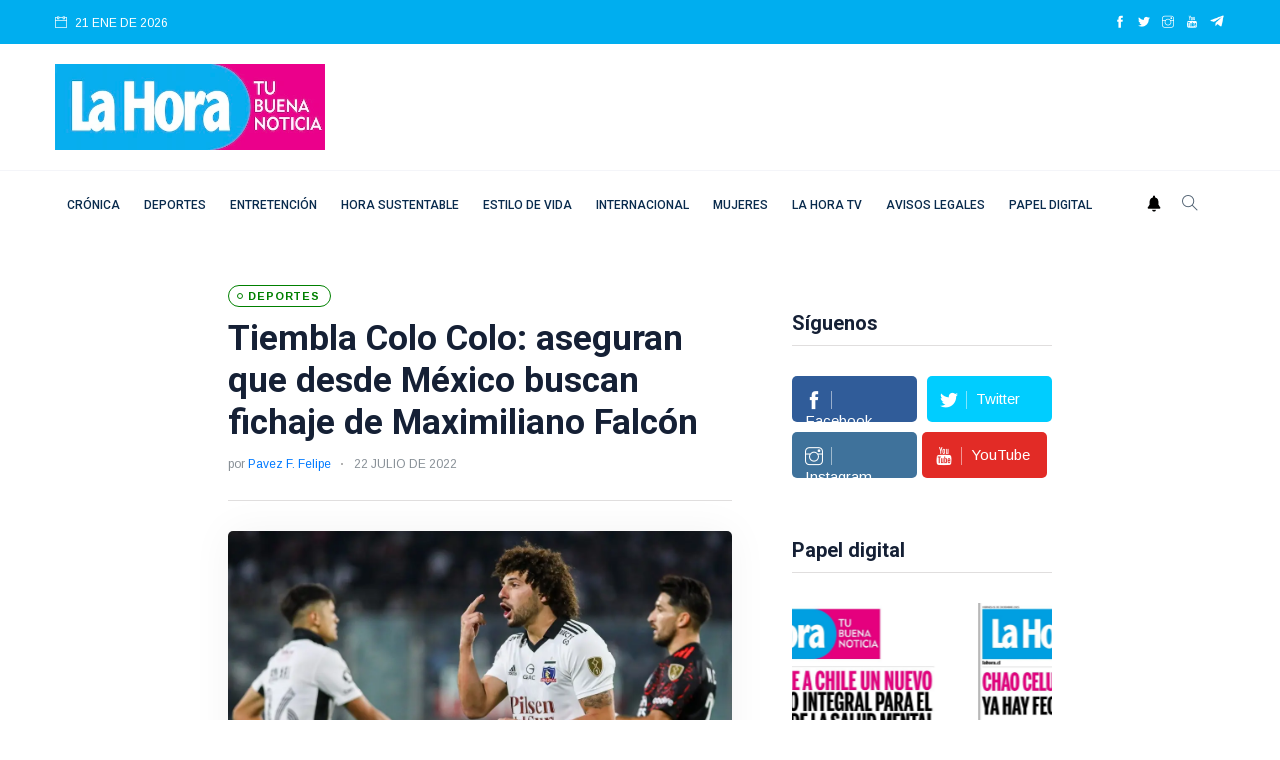

--- FILE ---
content_type: text/html; charset=utf-8
request_url: https://www.google.com/recaptcha/api2/aframe
body_size: 267
content:
<!DOCTYPE HTML><html><head><meta http-equiv="content-type" content="text/html; charset=UTF-8"></head><body><script nonce="8jw23D3gaBC1Rfg7SqUU6g">/** Anti-fraud and anti-abuse applications only. See google.com/recaptcha */ try{var clients={'sodar':'https://pagead2.googlesyndication.com/pagead/sodar?'};window.addEventListener("message",function(a){try{if(a.source===window.parent){var b=JSON.parse(a.data);var c=clients[b['id']];if(c){var d=document.createElement('img');d.src=c+b['params']+'&rc='+(localStorage.getItem("rc::a")?sessionStorage.getItem("rc::b"):"");window.document.body.appendChild(d);sessionStorage.setItem("rc::e",parseInt(sessionStorage.getItem("rc::e")||0)+1);localStorage.setItem("rc::h",'1769023168262');}}}catch(b){}});window.parent.postMessage("_grecaptcha_ready", "*");}catch(b){}</script></body></html>

--- FILE ---
content_type: application/javascript; charset=utf-8
request_url: https://fundingchoicesmessages.google.com/f/AGSKWxXlXIBz-J9iZYrclNM0UJ01Dg_7UWOUzvsZbku47s3NKRmE8yv9tbjDo77xQ3xHXlooqD9Q9Z7kzp53xYJacoIG_F01CvjfJMOasii45sN0hHJ-1fV2aqvHbyod23-WL6JuSNVIaynnVTtcFroeaeIJfE5wKE5X-qDDC9dVw3Q6RPpWxTqtqV2soKh9/_/googleads3widetext./adseperator_/AdsShow..trc-content-sponsored/ads/click_
body_size: -1291
content:
window['e4eb66b4-5b61-4559-bba9-881a7f621589'] = true;